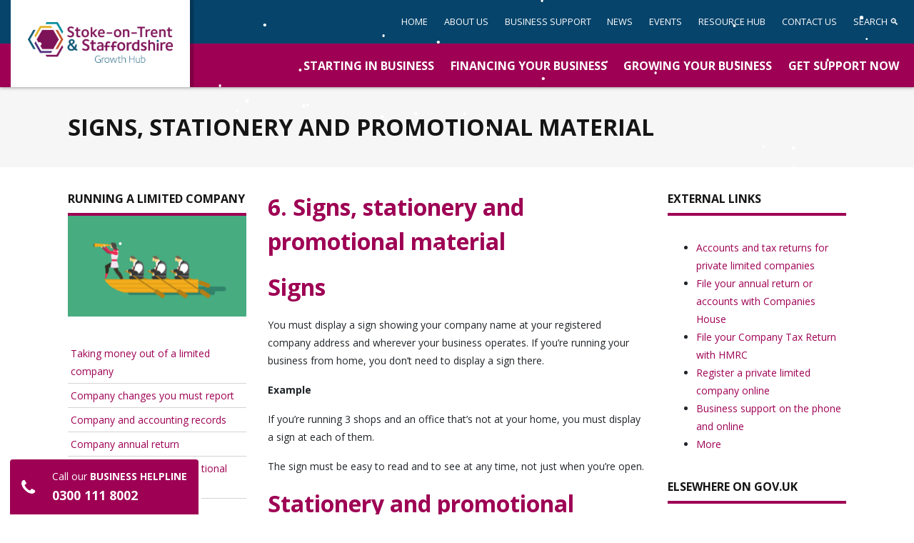

--- FILE ---
content_type: text/html; charset=UTF-8
request_url: https://stokestaffsgrowthhub.co.uk/starting-in-business/running-a-limited-company/signs-stationery-and-promotional-material/
body_size: 65328
content:
<!doctype html>
<html dir="ltr" lang="en-GB" prefix="og: https://ogp.me/ns#">
  <head>
  <meta charset="utf-8">
  <meta http-equiv="x-ua-compatible" content="ie=edge">
  <meta name="viewport" content="width=device-width, initial-scale=1, shrink-to-fit=no">
  
		<!-- All in One SEO 4.6.2 - aioseo.com -->
		<meta name="robots" content="max-image-preview:large" />
		<link rel="canonical" href="https://stokestaffsgrowthhub.co.uk/starting-in-business/running-a-limited-company/signs-stationery-and-promotional-material/" />
		<meta name="generator" content="All in One SEO (AIOSEO) 4.6.2" />
		<meta property="og:locale" content="en_GB" />
		<meta property="og:site_name" content="Stoke on Trent Staffordshire Growth Hub - Business Helpline 0300 111 8002" />
		<meta property="og:type" content="article" />
		<meta property="og:title" content="Signs, stationery and promotional material - Stoke on Trent Staffordshire Growth Hub" />
		<meta property="og:url" content="https://stokestaffsgrowthhub.co.uk/starting-in-business/running-a-limited-company/signs-stationery-and-promotional-material/" />
		<meta property="article:published_time" content="2015-07-29T13:35:31+00:00" />
		<meta property="article:modified_time" content="2018-07-23T21:48:37+00:00" />
		<meta name="twitter:card" content="summary_large_image" />
		<meta name="twitter:title" content="Signs, stationery and promotional material - Stoke on Trent Staffordshire Growth Hub" />
		<script type="application/ld+json" class="aioseo-schema">
			{"@context":"https:\/\/schema.org","@graph":[{"@type":"BreadcrumbList","@id":"https:\/\/stokestaffsgrowthhub.co.uk\/starting-in-business\/running-a-limited-company\/signs-stationery-and-promotional-material\/#breadcrumblist","itemListElement":[{"@type":"ListItem","@id":"https:\/\/stokestaffsgrowthhub.co.uk\/#listItem","position":1,"name":"Home","item":"https:\/\/stokestaffsgrowthhub.co.uk\/","nextItem":"https:\/\/stokestaffsgrowthhub.co.uk\/starting-in-business\/#listItem"},{"@type":"ListItem","@id":"https:\/\/stokestaffsgrowthhub.co.uk\/starting-in-business\/#listItem","position":2,"name":"Starting in Business","item":"https:\/\/stokestaffsgrowthhub.co.uk\/starting-in-business\/","nextItem":"https:\/\/stokestaffsgrowthhub.co.uk\/starting-in-business\/running-a-limited-company\/#listItem","previousItem":"https:\/\/stokestaffsgrowthhub.co.uk\/#listItem"},{"@type":"ListItem","@id":"https:\/\/stokestaffsgrowthhub.co.uk\/starting-in-business\/running-a-limited-company\/#listItem","position":3,"name":"Running a Limited Company","item":"https:\/\/stokestaffsgrowthhub.co.uk\/starting-in-business\/running-a-limited-company\/","nextItem":"https:\/\/stokestaffsgrowthhub.co.uk\/starting-in-business\/running-a-limited-company\/signs-stationery-and-promotional-material\/#listItem","previousItem":"https:\/\/stokestaffsgrowthhub.co.uk\/starting-in-business\/#listItem"},{"@type":"ListItem","@id":"https:\/\/stokestaffsgrowthhub.co.uk\/starting-in-business\/running-a-limited-company\/signs-stationery-and-promotional-material\/#listItem","position":4,"name":"Signs, stationery and promotional material","previousItem":"https:\/\/stokestaffsgrowthhub.co.uk\/starting-in-business\/running-a-limited-company\/#listItem"}]},{"@type":"Organization","@id":"https:\/\/stokestaffsgrowthhub.co.uk\/#organization","name":"Stoke on Trent Staffordshire Growth Hub","url":"https:\/\/stokestaffsgrowthhub.co.uk\/"},{"@type":"WebPage","@id":"https:\/\/stokestaffsgrowthhub.co.uk\/starting-in-business\/running-a-limited-company\/signs-stationery-and-promotional-material\/#webpage","url":"https:\/\/stokestaffsgrowthhub.co.uk\/starting-in-business\/running-a-limited-company\/signs-stationery-and-promotional-material\/","name":"Signs, stationery and promotional material - Stoke on Trent Staffordshire Growth Hub","inLanguage":"en-GB","isPartOf":{"@id":"https:\/\/stokestaffsgrowthhub.co.uk\/#website"},"breadcrumb":{"@id":"https:\/\/stokestaffsgrowthhub.co.uk\/starting-in-business\/running-a-limited-company\/signs-stationery-and-promotional-material\/#breadcrumblist"},"datePublished":"2015-07-29T14:35:31+01:00","dateModified":"2018-07-23T22:48:37+01:00"},{"@type":"WebSite","@id":"https:\/\/stokestaffsgrowthhub.co.uk\/#website","url":"https:\/\/stokestaffsgrowthhub.co.uk\/","name":"Stoke on Trent Staffordshire Growth Hub","description":"Business Helpline 0300 111 8002","inLanguage":"en-GB","publisher":{"@id":"https:\/\/stokestaffsgrowthhub.co.uk\/#organization"}}]}
		</script>
		<!-- All in One SEO -->


	<!-- This site is optimized with the Yoast SEO plugin v22.7 - https://yoast.com/wordpress/plugins/seo/ -->
	<title>Signs, stationery and promotional material - Stoke on Trent Staffordshire Growth Hub</title>
	<link rel="canonical" href="https://stokestaffsgrowthhub.co.uk/starting-in-business/running-a-limited-company/signs-stationery-and-promotional-material/" />
	<meta property="og:locale" content="en_GB" />
	<meta property="og:type" content="article" />
	<meta property="og:title" content="Signs, stationery and promotional material - Stoke on Trent Staffordshire Growth Hub" />
	<meta property="og:url" content="https://stokestaffsgrowthhub.co.uk/starting-in-business/running-a-limited-company/signs-stationery-and-promotional-material/" />
	<meta property="og:site_name" content="Stoke on Trent Staffordshire Growth Hub" />
	<meta property="article:modified_time" content="2018-07-23T21:48:37+00:00" />
	<meta name="twitter:card" content="summary_large_image" />
	<meta name="twitter:label1" content="Estimated reading time" />
	<meta name="twitter:data1" content="1 minute" />
	<script type="application/ld+json" class="yoast-schema-graph">{"@context":"https://schema.org","@graph":[{"@type":"WebPage","@id":"https://stokestaffsgrowthhub.co.uk/starting-in-business/running-a-limited-company/signs-stationery-and-promotional-material/","url":"https://stokestaffsgrowthhub.co.uk/starting-in-business/running-a-limited-company/signs-stationery-and-promotional-material/","name":"Signs, stationery and promotional material - Stoke on Trent Staffordshire Growth Hub","isPartOf":{"@id":"https://stokestaffsgrowthhub.co.uk/#website"},"datePublished":"2015-07-29T13:35:31+00:00","dateModified":"2018-07-23T21:48:37+00:00","breadcrumb":{"@id":"https://stokestaffsgrowthhub.co.uk/starting-in-business/running-a-limited-company/signs-stationery-and-promotional-material/#breadcrumb"},"inLanguage":"en-GB","potentialAction":[{"@type":"ReadAction","target":["https://stokestaffsgrowthhub.co.uk/starting-in-business/running-a-limited-company/signs-stationery-and-promotional-material/"]}]},{"@type":"BreadcrumbList","@id":"https://stokestaffsgrowthhub.co.uk/starting-in-business/running-a-limited-company/signs-stationery-and-promotional-material/#breadcrumb","itemListElement":[{"@type":"ListItem","position":1,"name":"Home","item":"https://stokestaffsgrowthhub.co.uk/"},{"@type":"ListItem","position":2,"name":"Starting in Business","item":"https://stokestaffsgrowthhub.co.uk/starting-in-business/"},{"@type":"ListItem","position":3,"name":"Running a Limited Company","item":"https://stokestaffsgrowthhub.co.uk/starting-in-business/running-a-limited-company/"},{"@type":"ListItem","position":4,"name":"Signs, stationery and promotional material"}]},{"@type":"WebSite","@id":"https://stokestaffsgrowthhub.co.uk/#website","url":"https://stokestaffsgrowthhub.co.uk/","name":"Stoke on Trent Staffordshire Growth Hub","description":"Business Helpline 0300 111 8002","potentialAction":[{"@type":"SearchAction","target":{"@type":"EntryPoint","urlTemplate":"https://stokestaffsgrowthhub.co.uk/?s={search_term_string}"},"query-input":"required name=search_term_string"}],"inLanguage":"en-GB"}]}</script>
	<!-- / Yoast SEO plugin. -->


<link rel='dns-prefetch' href='//www.googletagmanager.com' />
<link rel="alternate" type="application/rss+xml" title="Stoke on Trent Staffordshire Growth Hub &raquo; Signs, stationery and promotional material Comments Feed" href="https://stokestaffsgrowthhub.co.uk/starting-in-business/running-a-limited-company/signs-stationery-and-promotional-material/feed/" />
		<!-- This site uses the Google Analytics by MonsterInsights plugin v8.26.0 - Using Analytics tracking - https://www.monsterinsights.com/ -->
							<script src="//www.googletagmanager.com/gtag/js?id=G-R44R3KTRRT"  data-cfasync="false" data-wpfc-render="false" type="text/javascript" async></script>
			<script data-cfasync="false" data-wpfc-render="false" type="text/javascript">
				var mi_version = '8.26.0';
				var mi_track_user = true;
				var mi_no_track_reason = '';
								var MonsterInsightsDefaultLocations = {"page_location":"https:\/\/stokestaffsgrowthhub.co.uk\/starting-in-business\/running-a-limited-company\/signs-stationery-and-promotional-material\/"};
				if ( typeof MonsterInsightsPrivacyGuardFilter === 'function' ) {
					var MonsterInsightsLocations = (typeof MonsterInsightsExcludeQuery === 'object') ? MonsterInsightsPrivacyGuardFilter( MonsterInsightsExcludeQuery ) : MonsterInsightsPrivacyGuardFilter( MonsterInsightsDefaultLocations );
				} else {
					var MonsterInsightsLocations = (typeof MonsterInsightsExcludeQuery === 'object') ? MonsterInsightsExcludeQuery : MonsterInsightsDefaultLocations;
				}

								var disableStrs = [
										'ga-disable-G-R44R3KTRRT',
									];

				/* Function to detect opted out users */
				function __gtagTrackerIsOptedOut() {
					for (var index = 0; index < disableStrs.length; index++) {
						if (document.cookie.indexOf(disableStrs[index] + '=true') > -1) {
							return true;
						}
					}

					return false;
				}

				/* Disable tracking if the opt-out cookie exists. */
				if (__gtagTrackerIsOptedOut()) {
					for (var index = 0; index < disableStrs.length; index++) {
						window[disableStrs[index]] = true;
					}
				}

				/* Opt-out function */
				function __gtagTrackerOptout() {
					for (var index = 0; index < disableStrs.length; index++) {
						document.cookie = disableStrs[index] + '=true; expires=Thu, 31 Dec 2099 23:59:59 UTC; path=/';
						window[disableStrs[index]] = true;
					}
				}

				if ('undefined' === typeof gaOptout) {
					function gaOptout() {
						__gtagTrackerOptout();
					}
				}
								window.dataLayer = window.dataLayer || [];

				window.MonsterInsightsDualTracker = {
					helpers: {},
					trackers: {},
				};
				if (mi_track_user) {
					function __gtagDataLayer() {
						dataLayer.push(arguments);
					}

					function __gtagTracker(type, name, parameters) {
						if (!parameters) {
							parameters = {};
						}

						if (parameters.send_to) {
							__gtagDataLayer.apply(null, arguments);
							return;
						}

						if (type === 'event') {
														parameters.send_to = monsterinsights_frontend.v4_id;
							var hookName = name;
							if (typeof parameters['event_category'] !== 'undefined') {
								hookName = parameters['event_category'] + ':' + name;
							}

							if (typeof MonsterInsightsDualTracker.trackers[hookName] !== 'undefined') {
								MonsterInsightsDualTracker.trackers[hookName](parameters);
							} else {
								__gtagDataLayer('event', name, parameters);
							}
							
						} else {
							__gtagDataLayer.apply(null, arguments);
						}
					}

					__gtagTracker('js', new Date());
					__gtagTracker('set', {
						'developer_id.dZGIzZG': true,
											});
					if ( MonsterInsightsLocations.page_location ) {
						__gtagTracker('set', MonsterInsightsLocations);
					}
										__gtagTracker('config', 'G-R44R3KTRRT', {"forceSSL":"true","link_attribution":"true"} );
															window.gtag = __gtagTracker;										(function () {
						/* https://developers.google.com/analytics/devguides/collection/analyticsjs/ */
						/* ga and __gaTracker compatibility shim. */
						var noopfn = function () {
							return null;
						};
						var newtracker = function () {
							return new Tracker();
						};
						var Tracker = function () {
							return null;
						};
						var p = Tracker.prototype;
						p.get = noopfn;
						p.set = noopfn;
						p.send = function () {
							var args = Array.prototype.slice.call(arguments);
							args.unshift('send');
							__gaTracker.apply(null, args);
						};
						var __gaTracker = function () {
							var len = arguments.length;
							if (len === 0) {
								return;
							}
							var f = arguments[len - 1];
							if (typeof f !== 'object' || f === null || typeof f.hitCallback !== 'function') {
								if ('send' === arguments[0]) {
									var hitConverted, hitObject = false, action;
									if ('event' === arguments[1]) {
										if ('undefined' !== typeof arguments[3]) {
											hitObject = {
												'eventAction': arguments[3],
												'eventCategory': arguments[2],
												'eventLabel': arguments[4],
												'value': arguments[5] ? arguments[5] : 1,
											}
										}
									}
									if ('pageview' === arguments[1]) {
										if ('undefined' !== typeof arguments[2]) {
											hitObject = {
												'eventAction': 'page_view',
												'page_path': arguments[2],
											}
										}
									}
									if (typeof arguments[2] === 'object') {
										hitObject = arguments[2];
									}
									if (typeof arguments[5] === 'object') {
										Object.assign(hitObject, arguments[5]);
									}
									if ('undefined' !== typeof arguments[1].hitType) {
										hitObject = arguments[1];
										if ('pageview' === hitObject.hitType) {
											hitObject.eventAction = 'page_view';
										}
									}
									if (hitObject) {
										action = 'timing' === arguments[1].hitType ? 'timing_complete' : hitObject.eventAction;
										hitConverted = mapArgs(hitObject);
										__gtagTracker('event', action, hitConverted);
									}
								}
								return;
							}

							function mapArgs(args) {
								var arg, hit = {};
								var gaMap = {
									'eventCategory': 'event_category',
									'eventAction': 'event_action',
									'eventLabel': 'event_label',
									'eventValue': 'event_value',
									'nonInteraction': 'non_interaction',
									'timingCategory': 'event_category',
									'timingVar': 'name',
									'timingValue': 'value',
									'timingLabel': 'event_label',
									'page': 'page_path',
									'location': 'page_location',
									'title': 'page_title',
									'referrer' : 'page_referrer',
								};
								for (arg in args) {
																		if (!(!args.hasOwnProperty(arg) || !gaMap.hasOwnProperty(arg))) {
										hit[gaMap[arg]] = args[arg];
									} else {
										hit[arg] = args[arg];
									}
								}
								return hit;
							}

							try {
								f.hitCallback();
							} catch (ex) {
							}
						};
						__gaTracker.create = newtracker;
						__gaTracker.getByName = newtracker;
						__gaTracker.getAll = function () {
							return [];
						};
						__gaTracker.remove = noopfn;
						__gaTracker.loaded = true;
						window['__gaTracker'] = __gaTracker;
					})();
									} else {
										console.log("");
					(function () {
						function __gtagTracker() {
							return null;
						}

						window['__gtagTracker'] = __gtagTracker;
						window['gtag'] = __gtagTracker;
					})();
									}
			</script>
				<!-- / Google Analytics by MonsterInsights -->
		<script type="text/javascript">
/* <![CDATA[ */
window._wpemojiSettings = {"baseUrl":"https:\/\/s.w.org\/images\/core\/emoji\/15.0.3\/72x72\/","ext":".png","svgUrl":"https:\/\/s.w.org\/images\/core\/emoji\/15.0.3\/svg\/","svgExt":".svg","source":{"concatemoji":"https:\/\/stokestaffsgrowthhub.co.uk\/wp\/wp-includes\/js\/wp-emoji-release.min.js?ver=6.5.3"}};
/*! This file is auto-generated */
!function(i,n){var o,s,e;function c(e){try{var t={supportTests:e,timestamp:(new Date).valueOf()};sessionStorage.setItem(o,JSON.stringify(t))}catch(e){}}function p(e,t,n){e.clearRect(0,0,e.canvas.width,e.canvas.height),e.fillText(t,0,0);var t=new Uint32Array(e.getImageData(0,0,e.canvas.width,e.canvas.height).data),r=(e.clearRect(0,0,e.canvas.width,e.canvas.height),e.fillText(n,0,0),new Uint32Array(e.getImageData(0,0,e.canvas.width,e.canvas.height).data));return t.every(function(e,t){return e===r[t]})}function u(e,t,n){switch(t){case"flag":return n(e,"\ud83c\udff3\ufe0f\u200d\u26a7\ufe0f","\ud83c\udff3\ufe0f\u200b\u26a7\ufe0f")?!1:!n(e,"\ud83c\uddfa\ud83c\uddf3","\ud83c\uddfa\u200b\ud83c\uddf3")&&!n(e,"\ud83c\udff4\udb40\udc67\udb40\udc62\udb40\udc65\udb40\udc6e\udb40\udc67\udb40\udc7f","\ud83c\udff4\u200b\udb40\udc67\u200b\udb40\udc62\u200b\udb40\udc65\u200b\udb40\udc6e\u200b\udb40\udc67\u200b\udb40\udc7f");case"emoji":return!n(e,"\ud83d\udc26\u200d\u2b1b","\ud83d\udc26\u200b\u2b1b")}return!1}function f(e,t,n){var r="undefined"!=typeof WorkerGlobalScope&&self instanceof WorkerGlobalScope?new OffscreenCanvas(300,150):i.createElement("canvas"),a=r.getContext("2d",{willReadFrequently:!0}),o=(a.textBaseline="top",a.font="600 32px Arial",{});return e.forEach(function(e){o[e]=t(a,e,n)}),o}function t(e){var t=i.createElement("script");t.src=e,t.defer=!0,i.head.appendChild(t)}"undefined"!=typeof Promise&&(o="wpEmojiSettingsSupports",s=["flag","emoji"],n.supports={everything:!0,everythingExceptFlag:!0},e=new Promise(function(e){i.addEventListener("DOMContentLoaded",e,{once:!0})}),new Promise(function(t){var n=function(){try{var e=JSON.parse(sessionStorage.getItem(o));if("object"==typeof e&&"number"==typeof e.timestamp&&(new Date).valueOf()<e.timestamp+604800&&"object"==typeof e.supportTests)return e.supportTests}catch(e){}return null}();if(!n){if("undefined"!=typeof Worker&&"undefined"!=typeof OffscreenCanvas&&"undefined"!=typeof URL&&URL.createObjectURL&&"undefined"!=typeof Blob)try{var e="postMessage("+f.toString()+"("+[JSON.stringify(s),u.toString(),p.toString()].join(",")+"));",r=new Blob([e],{type:"text/javascript"}),a=new Worker(URL.createObjectURL(r),{name:"wpTestEmojiSupports"});return void(a.onmessage=function(e){c(n=e.data),a.terminate(),t(n)})}catch(e){}c(n=f(s,u,p))}t(n)}).then(function(e){for(var t in e)n.supports[t]=e[t],n.supports.everything=n.supports.everything&&n.supports[t],"flag"!==t&&(n.supports.everythingExceptFlag=n.supports.everythingExceptFlag&&n.supports[t]);n.supports.everythingExceptFlag=n.supports.everythingExceptFlag&&!n.supports.flag,n.DOMReady=!1,n.readyCallback=function(){n.DOMReady=!0}}).then(function(){return e}).then(function(){var e;n.supports.everything||(n.readyCallback(),(e=n.source||{}).concatemoji?t(e.concatemoji):e.wpemoji&&e.twemoji&&(t(e.twemoji),t(e.wpemoji)))}))}((window,document),window._wpemojiSettings);
/* ]]> */
</script>
<link rel='stylesheet' id='hs-jscomposer-extras-css' href='https://stokestaffsgrowthhub.co.uk/app/plugins/hs-jscomposer-extras/css/hs-jscomposer-extras.min.css?ver=6.5.3' type='text/css' media='screen' />
<style id='wp-emoji-styles-inline-css' type='text/css'>

	img.wp-smiley, img.emoji {
		display: inline !important;
		border: none !important;
		box-shadow: none !important;
		height: 1em !important;
		width: 1em !important;
		margin: 0 0.07em !important;
		vertical-align: -0.1em !important;
		background: none !important;
		padding: 0 !important;
	}
</style>
<link rel='stylesheet' id='wp-block-library-css' href='https://stokestaffsgrowthhub.co.uk/wp/wp-includes/css/dist/block-library/style.min.css?ver=6.5.3' type='text/css' media='all' />
<style id='classic-theme-styles-inline-css' type='text/css'>
/*! This file is auto-generated */
.wp-block-button__link{color:#fff;background-color:#32373c;border-radius:9999px;box-shadow:none;text-decoration:none;padding:calc(.667em + 2px) calc(1.333em + 2px);font-size:1.125em}.wp-block-file__button{background:#32373c;color:#fff;text-decoration:none}
</style>
<style id='global-styles-inline-css' type='text/css'>
body{--wp--preset--color--black: #000000;--wp--preset--color--cyan-bluish-gray: #abb8c3;--wp--preset--color--white: #ffffff;--wp--preset--color--pale-pink: #f78da7;--wp--preset--color--vivid-red: #cf2e2e;--wp--preset--color--luminous-vivid-orange: #ff6900;--wp--preset--color--luminous-vivid-amber: #fcb900;--wp--preset--color--light-green-cyan: #7bdcb5;--wp--preset--color--vivid-green-cyan: #00d084;--wp--preset--color--pale-cyan-blue: #8ed1fc;--wp--preset--color--vivid-cyan-blue: #0693e3;--wp--preset--color--vivid-purple: #9b51e0;--wp--preset--gradient--vivid-cyan-blue-to-vivid-purple: linear-gradient(135deg,rgba(6,147,227,1) 0%,rgb(155,81,224) 100%);--wp--preset--gradient--light-green-cyan-to-vivid-green-cyan: linear-gradient(135deg,rgb(122,220,180) 0%,rgb(0,208,130) 100%);--wp--preset--gradient--luminous-vivid-amber-to-luminous-vivid-orange: linear-gradient(135deg,rgba(252,185,0,1) 0%,rgba(255,105,0,1) 100%);--wp--preset--gradient--luminous-vivid-orange-to-vivid-red: linear-gradient(135deg,rgba(255,105,0,1) 0%,rgb(207,46,46) 100%);--wp--preset--gradient--very-light-gray-to-cyan-bluish-gray: linear-gradient(135deg,rgb(238,238,238) 0%,rgb(169,184,195) 100%);--wp--preset--gradient--cool-to-warm-spectrum: linear-gradient(135deg,rgb(74,234,220) 0%,rgb(151,120,209) 20%,rgb(207,42,186) 40%,rgb(238,44,130) 60%,rgb(251,105,98) 80%,rgb(254,248,76) 100%);--wp--preset--gradient--blush-light-purple: linear-gradient(135deg,rgb(255,206,236) 0%,rgb(152,150,240) 100%);--wp--preset--gradient--blush-bordeaux: linear-gradient(135deg,rgb(254,205,165) 0%,rgb(254,45,45) 50%,rgb(107,0,62) 100%);--wp--preset--gradient--luminous-dusk: linear-gradient(135deg,rgb(255,203,112) 0%,rgb(199,81,192) 50%,rgb(65,88,208) 100%);--wp--preset--gradient--pale-ocean: linear-gradient(135deg,rgb(255,245,203) 0%,rgb(182,227,212) 50%,rgb(51,167,181) 100%);--wp--preset--gradient--electric-grass: linear-gradient(135deg,rgb(202,248,128) 0%,rgb(113,206,126) 100%);--wp--preset--gradient--midnight: linear-gradient(135deg,rgb(2,3,129) 0%,rgb(40,116,252) 100%);--wp--preset--font-size--small: 13px;--wp--preset--font-size--medium: 20px;--wp--preset--font-size--large: 36px;--wp--preset--font-size--x-large: 42px;--wp--preset--spacing--20: 0.44rem;--wp--preset--spacing--30: 0.67rem;--wp--preset--spacing--40: 1rem;--wp--preset--spacing--50: 1.5rem;--wp--preset--spacing--60: 2.25rem;--wp--preset--spacing--70: 3.38rem;--wp--preset--spacing--80: 5.06rem;--wp--preset--shadow--natural: 6px 6px 9px rgba(0, 0, 0, 0.2);--wp--preset--shadow--deep: 12px 12px 50px rgba(0, 0, 0, 0.4);--wp--preset--shadow--sharp: 6px 6px 0px rgba(0, 0, 0, 0.2);--wp--preset--shadow--outlined: 6px 6px 0px -3px rgba(255, 255, 255, 1), 6px 6px rgba(0, 0, 0, 1);--wp--preset--shadow--crisp: 6px 6px 0px rgba(0, 0, 0, 1);}:where(.is-layout-flex){gap: 0.5em;}:where(.is-layout-grid){gap: 0.5em;}body .is-layout-flex{display: flex;}body .is-layout-flex{flex-wrap: wrap;align-items: center;}body .is-layout-flex > *{margin: 0;}body .is-layout-grid{display: grid;}body .is-layout-grid > *{margin: 0;}:where(.wp-block-columns.is-layout-flex){gap: 2em;}:where(.wp-block-columns.is-layout-grid){gap: 2em;}:where(.wp-block-post-template.is-layout-flex){gap: 1.25em;}:where(.wp-block-post-template.is-layout-grid){gap: 1.25em;}.has-black-color{color: var(--wp--preset--color--black) !important;}.has-cyan-bluish-gray-color{color: var(--wp--preset--color--cyan-bluish-gray) !important;}.has-white-color{color: var(--wp--preset--color--white) !important;}.has-pale-pink-color{color: var(--wp--preset--color--pale-pink) !important;}.has-vivid-red-color{color: var(--wp--preset--color--vivid-red) !important;}.has-luminous-vivid-orange-color{color: var(--wp--preset--color--luminous-vivid-orange) !important;}.has-luminous-vivid-amber-color{color: var(--wp--preset--color--luminous-vivid-amber) !important;}.has-light-green-cyan-color{color: var(--wp--preset--color--light-green-cyan) !important;}.has-vivid-green-cyan-color{color: var(--wp--preset--color--vivid-green-cyan) !important;}.has-pale-cyan-blue-color{color: var(--wp--preset--color--pale-cyan-blue) !important;}.has-vivid-cyan-blue-color{color: var(--wp--preset--color--vivid-cyan-blue) !important;}.has-vivid-purple-color{color: var(--wp--preset--color--vivid-purple) !important;}.has-black-background-color{background-color: var(--wp--preset--color--black) !important;}.has-cyan-bluish-gray-background-color{background-color: var(--wp--preset--color--cyan-bluish-gray) !important;}.has-white-background-color{background-color: var(--wp--preset--color--white) !important;}.has-pale-pink-background-color{background-color: var(--wp--preset--color--pale-pink) !important;}.has-vivid-red-background-color{background-color: var(--wp--preset--color--vivid-red) !important;}.has-luminous-vivid-orange-background-color{background-color: var(--wp--preset--color--luminous-vivid-orange) !important;}.has-luminous-vivid-amber-background-color{background-color: var(--wp--preset--color--luminous-vivid-amber) !important;}.has-light-green-cyan-background-color{background-color: var(--wp--preset--color--light-green-cyan) !important;}.has-vivid-green-cyan-background-color{background-color: var(--wp--preset--color--vivid-green-cyan) !important;}.has-pale-cyan-blue-background-color{background-color: var(--wp--preset--color--pale-cyan-blue) !important;}.has-vivid-cyan-blue-background-color{background-color: var(--wp--preset--color--vivid-cyan-blue) !important;}.has-vivid-purple-background-color{background-color: var(--wp--preset--color--vivid-purple) !important;}.has-black-border-color{border-color: var(--wp--preset--color--black) !important;}.has-cyan-bluish-gray-border-color{border-color: var(--wp--preset--color--cyan-bluish-gray) !important;}.has-white-border-color{border-color: var(--wp--preset--color--white) !important;}.has-pale-pink-border-color{border-color: var(--wp--preset--color--pale-pink) !important;}.has-vivid-red-border-color{border-color: var(--wp--preset--color--vivid-red) !important;}.has-luminous-vivid-orange-border-color{border-color: var(--wp--preset--color--luminous-vivid-orange) !important;}.has-luminous-vivid-amber-border-color{border-color: var(--wp--preset--color--luminous-vivid-amber) !important;}.has-light-green-cyan-border-color{border-color: var(--wp--preset--color--light-green-cyan) !important;}.has-vivid-green-cyan-border-color{border-color: var(--wp--preset--color--vivid-green-cyan) !important;}.has-pale-cyan-blue-border-color{border-color: var(--wp--preset--color--pale-cyan-blue) !important;}.has-vivid-cyan-blue-border-color{border-color: var(--wp--preset--color--vivid-cyan-blue) !important;}.has-vivid-purple-border-color{border-color: var(--wp--preset--color--vivid-purple) !important;}.has-vivid-cyan-blue-to-vivid-purple-gradient-background{background: var(--wp--preset--gradient--vivid-cyan-blue-to-vivid-purple) !important;}.has-light-green-cyan-to-vivid-green-cyan-gradient-background{background: var(--wp--preset--gradient--light-green-cyan-to-vivid-green-cyan) !important;}.has-luminous-vivid-amber-to-luminous-vivid-orange-gradient-background{background: var(--wp--preset--gradient--luminous-vivid-amber-to-luminous-vivid-orange) !important;}.has-luminous-vivid-orange-to-vivid-red-gradient-background{background: var(--wp--preset--gradient--luminous-vivid-orange-to-vivid-red) !important;}.has-very-light-gray-to-cyan-bluish-gray-gradient-background{background: var(--wp--preset--gradient--very-light-gray-to-cyan-bluish-gray) !important;}.has-cool-to-warm-spectrum-gradient-background{background: var(--wp--preset--gradient--cool-to-warm-spectrum) !important;}.has-blush-light-purple-gradient-background{background: var(--wp--preset--gradient--blush-light-purple) !important;}.has-blush-bordeaux-gradient-background{background: var(--wp--preset--gradient--blush-bordeaux) !important;}.has-luminous-dusk-gradient-background{background: var(--wp--preset--gradient--luminous-dusk) !important;}.has-pale-ocean-gradient-background{background: var(--wp--preset--gradient--pale-ocean) !important;}.has-electric-grass-gradient-background{background: var(--wp--preset--gradient--electric-grass) !important;}.has-midnight-gradient-background{background: var(--wp--preset--gradient--midnight) !important;}.has-small-font-size{font-size: var(--wp--preset--font-size--small) !important;}.has-medium-font-size{font-size: var(--wp--preset--font-size--medium) !important;}.has-large-font-size{font-size: var(--wp--preset--font-size--large) !important;}.has-x-large-font-size{font-size: var(--wp--preset--font-size--x-large) !important;}
.wp-block-navigation a:where(:not(.wp-element-button)){color: inherit;}
:where(.wp-block-post-template.is-layout-flex){gap: 1.25em;}:where(.wp-block-post-template.is-layout-grid){gap: 1.25em;}
:where(.wp-block-columns.is-layout-flex){gap: 2em;}:where(.wp-block-columns.is-layout-grid){gap: 2em;}
.wp-block-pullquote{font-size: 1.5em;line-height: 1.6;}
</style>
<link rel='stylesheet' id='ppress-frontend-css' href='https://stokestaffsgrowthhub.co.uk/app/plugins/wp-user-avatar/assets/css/frontend.min.css?ver=4.15.7' type='text/css' media='all' />
<link rel='stylesheet' id='ppress-flatpickr-css' href='https://stokestaffsgrowthhub.co.uk/app/plugins/wp-user-avatar/assets/flatpickr/flatpickr.min.css?ver=4.15.7' type='text/css' media='all' />
<link rel='stylesheet' id='ppress-select2-css' href='https://stokestaffsgrowthhub.co.uk/app/plugins/wp-user-avatar/assets/select2/select2.min.css?ver=6.5.3' type='text/css' media='all' />
<link rel='stylesheet' id='js_composer_front-css' href='https://stokestaffsgrowthhub.co.uk/app/plugins/js_composer/assets/css/js_composer.min.css?ver=7.6' type='text/css' media='all' />
<link rel='stylesheet' id='sage/main.css-css' href='https://stokestaffsgrowthhub.co.uk/app/themes/growthhub/dist/styles/main_487e03f1.css' type='text/css' media='all' />
<script type="text/javascript" src="https://stokestaffsgrowthhub.co.uk/app/plugins/google-analytics-for-wordpress/assets/js/frontend-gtag.min.js?ver=8.26.0" id="monsterinsights-frontend-script-js"></script>
<script data-cfasync="false" data-wpfc-render="false" type="text/javascript" id='monsterinsights-frontend-script-js-extra'>/* <![CDATA[ */
var monsterinsights_frontend = {"js_events_tracking":"true","download_extensions":"doc,pdf,ppt,zip,xls,docx,pptx,xlsx","inbound_paths":"[{\"path\":\"\\\/go\\\/\",\"label\":\"affiliate\"},{\"path\":\"\\\/recommend\\\/\",\"label\":\"affiliate\"}]","home_url":"https:\/\/stokestaffsgrowthhub.co.uk","hash_tracking":"false","v4_id":"G-R44R3KTRRT"};/* ]]> */
</script>
<script type="text/javascript" src="https://stokestaffsgrowthhub.co.uk/wp/wp-includes/js/jquery/jquery.min.js?ver=3.7.1" id="jquery-core-js"></script>
<script type="text/javascript" src="https://stokestaffsgrowthhub.co.uk/wp/wp-includes/js/jquery/jquery-migrate.min.js?ver=3.4.1" id="jquery-migrate-js"></script>
<script type="text/javascript" src="https://stokestaffsgrowthhub.co.uk/app/plugins/snow-storm/snow-storm.js?ver=1.4.6" id="snow-storm-js"></script>
<script type="text/javascript" src="https://stokestaffsgrowthhub.co.uk/app/plugins/wp-user-avatar/assets/flatpickr/flatpickr.min.js?ver=4.15.7" id="ppress-flatpickr-js"></script>
<script type="text/javascript" src="https://stokestaffsgrowthhub.co.uk/app/plugins/wp-user-avatar/assets/select2/select2.min.js?ver=4.15.7" id="ppress-select2-js"></script>

<!-- Google tag (gtag.js) snippet added by Site Kit -->

<!-- Google Analytics snippet added by Site Kit -->
<script type="text/javascript" src="https://www.googletagmanager.com/gtag/js?id=G-GLXGWWKB7D" id="google_gtagjs-js" async></script>
<script type="text/javascript" id="google_gtagjs-js-after">
/* <![CDATA[ */
window.dataLayer = window.dataLayer || [];function gtag(){dataLayer.push(arguments);}
gtag("set","linker",{"domains":["stokestaffsgrowthhub.co.uk"]});
gtag("js", new Date());
gtag("set", "developer_id.dZTNiMT", true);
gtag("config", "G-GLXGWWKB7D");
/* ]]> */
</script>

<!-- End Google tag (gtag.js) snippet added by Site Kit -->
<script></script><link rel="https://api.w.org/" href="https://stokestaffsgrowthhub.co.uk/wp-json/" /><link rel="alternate" type="application/json" href="https://stokestaffsgrowthhub.co.uk/wp-json/wp/v2/pages/259" /><link rel="EditURI" type="application/rsd+xml" title="RSD" href="https://stokestaffsgrowthhub.co.uk/wp/xmlrpc.php?rsd" />
<meta name="generator" content="WordPress 6.5.3" />
<link rel='shortlink' href='https://stokestaffsgrowthhub.co.uk/?p=259' />
<link rel="alternate" type="application/json+oembed" href="https://stokestaffsgrowthhub.co.uk/wp-json/oembed/1.0/embed?url=https%3A%2F%2Fstokestaffsgrowthhub.co.uk%2Fstarting-in-business%2Frunning-a-limited-company%2Fsigns-stationery-and-promotional-material%2F" />
<link rel="alternate" type="text/xml+oembed" href="https://stokestaffsgrowthhub.co.uk/wp-json/oembed/1.0/embed?url=https%3A%2F%2Fstokestaffsgrowthhub.co.uk%2Fstarting-in-business%2Frunning-a-limited-company%2Fsigns-stationery-and-promotional-material%2F&#038;format=xml" />
<meta name="cdp-version" content="1.4.6" /><meta name="generator" content="Site Kit by Google 1.126.0" />		<script>
			( function() {
				window.onpageshow = function( event ) {
					// Defined window.wpforms means that a form exists on a page.
					// If so and back/forward button has been clicked,
					// force reload a page to prevent the submit button state stuck.
					if ( typeof window.wpforms !== 'undefined' && event.persisted ) {
						window.location.reload();
					}
				};
			}() );
		</script>
		<meta name="generator" content="Powered by WPBakery Page Builder - drag and drop page builder for WordPress."/>
<!-- Snow Storm Javascript -->
<script type="text/javascript">
(function($) {
	$(document).ready(function() {		
		if (typeof(snowStorm) !== 'undefined') {
			snowStorm.flakesMax = 128;
			snowStorm.flakesMaxActive = 64;
			snowStorm.animationInterval = 35;
			snowStorm.excludeMobile = true;
			snowStorm.followMouse = false;
			snowStorm.snowColor = '#FFFFFF';
			snowStorm.snowCharacter = '&bull;';
			snowStorm.snowStick = true;
			snowStorm.useMeltEffect = true;
			snowStorm.useTwinkleEffect = false;
			snowStorm.zIndex = 999999;
		}
	});
})(jQuery);
</script><link rel="icon" href="https://stokestaffsgrowthhub.co.uk/app/uploads/2020/10/cropped-growth-hub-new-32x32.jpg" sizes="32x32" />
<link rel="icon" href="https://stokestaffsgrowthhub.co.uk/app/uploads/2020/10/cropped-growth-hub-new-192x192.jpg" sizes="192x192" />
<link rel="apple-touch-icon" href="https://stokestaffsgrowthhub.co.uk/app/uploads/2020/10/cropped-growth-hub-new-180x180.jpg" />
<meta name="msapplication-TileImage" content="https://stokestaffsgrowthhub.co.uk/app/uploads/2020/10/cropped-growth-hub-new-270x270.jpg" />
<style type="text/css" data-type="vc_shortcodes-custom-css">.vc_custom_1532382509371{margin-bottom: 30px !important;}</style><noscript><style> .wpb_animate_when_almost_visible { opacity: 1; }</style></noscript><style id="wpforms-css-vars-root">
				:root {
					--wpforms-field-border-radius: 3px;
--wpforms-field-border-style: solid;
--wpforms-field-border-size: 1px;
--wpforms-field-background-color: #ffffff;
--wpforms-field-border-color: rgba( 0, 0, 0, 0.25 );
--wpforms-field-border-color-spare: rgba( 0, 0, 0, 0.25 );
--wpforms-field-text-color: rgba( 0, 0, 0, 0.7 );
--wpforms-field-menu-color: #ffffff;
--wpforms-label-color: rgba( 0, 0, 0, 0.85 );
--wpforms-label-sublabel-color: rgba( 0, 0, 0, 0.55 );
--wpforms-label-error-color: #d63637;
--wpforms-button-border-radius: 3px;
--wpforms-button-border-style: none;
--wpforms-button-border-size: 1px;
--wpforms-button-background-color: #066aab;
--wpforms-button-border-color: #066aab;
--wpforms-button-text-color: #ffffff;
--wpforms-page-break-color: #066aab;
--wpforms-background-image: none;
--wpforms-background-position: center center;
--wpforms-background-repeat: no-repeat;
--wpforms-background-size: cover;
--wpforms-background-width: 100px;
--wpforms-background-height: 100px;
--wpforms-background-color: rgba( 0, 0, 0, 0 );
--wpforms-background-url: none;
--wpforms-container-padding: 0px;
--wpforms-container-border-style: none;
--wpforms-container-border-width: 1px;
--wpforms-container-border-color: #000000;
--wpforms-container-border-radius: 3px;
--wpforms-field-size-input-height: 43px;
--wpforms-field-size-input-spacing: 15px;
--wpforms-field-size-font-size: 16px;
--wpforms-field-size-line-height: 19px;
--wpforms-field-size-padding-h: 14px;
--wpforms-field-size-checkbox-size: 16px;
--wpforms-field-size-sublabel-spacing: 5px;
--wpforms-field-size-icon-size: 1;
--wpforms-label-size-font-size: 16px;
--wpforms-label-size-line-height: 19px;
--wpforms-label-size-sublabel-font-size: 14px;
--wpforms-label-size-sublabel-line-height: 17px;
--wpforms-button-size-font-size: 17px;
--wpforms-button-size-height: 41px;
--wpforms-button-size-padding-h: 15px;
--wpforms-button-size-margin-top: 10px;
--wpforms-container-shadow-size-box-shadow: none;

				}
			</style>  <script type="text/javascript">
    var needsMap = false;
  </script>

  <!-- Global site tag (gtag.js) - Google Analytics -->
  <script async src="https://www.googletagmanager.com/gtag/js?id=UA-64608608-1"></script>
  <script>
    window.dataLayer = window.dataLayer || [];
    function gtag(){dataLayer.push(arguments);}
    gtag('js', new Date());

    gtag('config', 'UA-64608608-1');
  </script>
</head>
  <body class="page-template-default page page-id-259 page-child parent-pageid-1095 signs-stationery-and-promotional-material app-data index-data singular-data page-data page-259-data page-signs-stationery-and-promotional-material-data wpb-js-composer js-comp-ver-7.6 vc_responsive">
        <header class="header">
  <div class="container" style="max-width: 1920px;">
    <div class="row">
      <div class="col-7 col-sm-6 col-md-4 col-xl-3 logo-shadow">
        <a class="navbar-brand" title="Stoke on Trent Staffordshire Growth Hub" href="https://stokestaffsgrowthhub.co.uk/"><img src="https://stokestaffsgrowthhub.co.uk/app/themes/growthhub/dist/images/growth-hub-logo-2021_5573aaad.png" class="img-fluid" alt="Stoke on Trent Staffordshire Growth Hub"></a>
      </div>
      <div class="col-5 col-sm-6 col-md-8 col-xl-9 pos-unset">
        <nav class="navbar navbar-dark navbar-expand-lg navbar-blue">
          <button class="navbar-toggler" type="button" data-toggle="collapse" data-target="#top_navigation">
            <span>Menu</span>
          </button>
          <div class="collapse navbar-collapse" id="top_navigation">
                          <ul id="menu-menu-top" class="navbar-nav nav ml-auto"><li class="top-level menu-item menu-home"><a title="Home" href="https://stokestaffsgrowthhub.co.uk/"><span>Home</span></a></li>
<li class="top-level menu-item menu-about-us"><a title="About Us" href="https://stokestaffsgrowthhub.co.uk/about/"><span>About Us</span></a></li>
<li class="top-level dropdown menu-item menu-item-has-children menu-business-support"><a title="Business Support" href="/business-support/" data-toggle="dropdown" data-hover="dropdown" data-delay="100" class="dropdown-toggle" aria-haspopup="true" aria-expanded="false" role="button" data-animations="fadeIn fadeIn fadeIn fadeIn"><span>Business Support</span></a><div class="dropdown-menu"><a title="Staffordshire Chambers of Commerce" href="https://stokestaffsgrowthhub.co.uk/projects/staffordshire-chambers-of-commerce/"><span>Staffordshire Chambers of Commerce</span></a><a title="Help to Grow Programme with Keele Business School  (Keele University)" href="https://stokestaffsgrowthhub.co.uk/projects/help-to-grow-management/"><span>Help to Grow Programme with Keele Business School  (Keele University)</span></a><a title="Stafford Borough Council: Rural England Prosperity Fund" href="https://stokestaffsgrowthhub.co.uk/projects/stafford-borough-councils-rural-england-prosperity-fund/"><span>Stafford Borough Council: Rural England Prosperity Fund</span></a><a title="New Grant launched for Cannock Chase Businesses; “Grants 4 Growth”" href="https://stokestaffsgrowthhub.co.uk/projects/new-grant-launched-for-cannock-chase-businesses-grants-4-growth/"><span>New Grant launched for Cannock Chase Businesses; “Grants 4 Growth”</span></a><a title="Stoke-on-Trent Invest &amp; Grow Funding" href="https://stokestaffsgrowthhub.co.uk/projects/stoke-on-trent-invest-grow-funding/"><span>Stoke-on-Trent Invest &amp; Grow Funding</span></a><a title="-- More --" href="/projects/"><span>— More —</span></a></div></li>
<li class="top-level menu-item menu-news"><a title="News" href="https://stokestaffsgrowthhub.co.uk/news/"><span>News</span></a></li>
<li class="top-level menu-item menu-events"><a title="Events" href="/events/"><span>Events</span></a></li>
<li class="top-level menu-item menu-resource-hub"><a title="Resource Hub" href="/resource-hub/"><span>Resource Hub</span></a></li>
<li class="top-level menu-item menu-contact-us"><a title="Contact Us" href="https://stokestaffsgrowthhub.co.uk/contact-us/"><span>Contact Us</span></a></li>
<li class="top-level %f0%9f%94%8d menu-item menu-search-%f0%9f%94%8d"><a title="Search   🔍" href="#searchwp-modal-b98802360237204f39a57898282b71c2" data-searchwp-modal-trigger="searchwp-modal-b98802360237204f39a57898282b71c2"><span>Search   🔍</span></a></li>
</ul>
                      </div>
        </nav>
        <nav class="navbar navbar-dark navbar-expand-lg navbar-red">
          <button class="navbar-toggler" type="button" data-toggle="collapse" data-target="#main_navigation">
            <span>Information</span>
          </button>
          <div class="collapse navbar-collapse" id="main_navigation">
                          <ul id="menu-menu-main" class="navbar-nav nav ml-auto"><li class="top-level dropdown menu-item menu-item-has-children menu-starting-in-business"><a title="Starting In Business" href="#" data-toggle="dropdown" data-hover="dropdown" data-delay="100" class="dropdown-toggle" aria-haspopup="true" aria-expanded="false" role="button" data-animations="fadeIn fadeIn fadeIn fadeIn"><span>Starting In Business</span></a>
<div class="dropdown-menu">
<a title="Start-Up Support" href="https://stokestaffsgrowthhub.co.uk/starting-in-business/start-up-support/"><span>Start-Up Support</span></a><a title="Setting up" href="https://stokestaffsgrowthhub.co.uk/starting-in-business/setting-up/start-with-an-idea/"><span>Setting up</span></a></div>
</li>
<li class="top-level dropdown menu-item menu-item-has-children menu-financing-your-business"><a title="Financing Your Business" href="#" data-toggle="dropdown" data-hover="dropdown" data-delay="100" class="dropdown-toggle" aria-haspopup="true" aria-expanded="false" role="button" data-animations="fadeIn fadeIn fadeIn fadeIn"><span>Financing Your Business</span></a>
<div class="dropdown-menu">
<a title="Finance and support for your business" href="https://stokestaffsgrowthhub.co.uk/financing-your-business/business-finance-support/"><span>Finance and support for your business</span></a><a title="Business Finance Explained" href="https://stokestaffsgrowthhub.co.uk/financing-your-business/overview/"><span>Business Finance Explained</span></a></div>
</li>
<li class="top-level dropdown menu-item menu-item-has-children menu-growing-your-business"><a title="Growing your Business" href="#" data-toggle="dropdown" data-hover="dropdown" data-delay="100" class="dropdown-toggle" aria-haspopup="true" aria-expanded="false" role="button" data-animations="fadeIn fadeIn fadeIn fadeIn"><span>Growing your Business</span></a>
<div class="dropdown-menu">
<a title="Business Support" href="https://stokestaffsgrowthhub.co.uk/growing-your-business/business-support/"><span>Business Support</span></a><a title="Export Academy" href="https://www.great.gov.uk/export-academy/"><span>Export Academy</span></a><a title="Supply Chain Opportunities" href="https://stokestaffsgrowthhub.co.uk/growing-your-business/supply-chain-opportunities/"><span>Supply Chain Opportunities</span></a></div>
</li>
<li class="top-level menu-item menu-get-support-now"><a title="Get support now" href="https://stokestaffsgrowthhub.co.uk/enquire-and-grow/"><span>Get support now</span></a></li>
</ul>
                      </div>
        </nav>
      </div>
    </div>
  </div>
</header>
        <a name="content-top" id="content-top"></a>
        <div class="page-header">
  <div class="container">
    <div class="row">
        <div class="col-12">
          <h1>
            Signs, stationery and promotional material

                      </h1>
        </div>
    </div>
  </div>
</div>
        <div class="wrap  container" role="document">
      <div class="content">
        <main class="main">
                 <div class="wpb-content-wrapper"><div class="vc_row wpb_row vc_row-fluid"><div class="wpb_column vc_column_container vc_col-sm-3"><div class="vc_column-inner"><div class="wpb_wrapper"><div class='sidebar'><div class="wpb-content-wrapper"><div class="vc_row wpb_row vc_row-fluid"><div class="wpb_column vc_column_container vc_col-sm-12"><div class="vc_column-inner"><div class="wpb_wrapper"><div class='fancy-heading align-left border-bottom margin-no'><h3>Running a Limited Company</h3>
	<div  class="wpb_single_image wpb_content_element vc_align_center wpb_content_element">
		
		<figure class="wpb_wrapper vc_figure">
			<div class="vc_single_image-wrapper   vc_box_border_grey"><img fetchpriority="high" decoding="async" width="1024" height="576" src="https://stokestaffsgrowthhub.co.uk/app/uploads/2015/06/running_a_lid_company-1024x576.jpg" class="vc_single_image-img attachment-large" alt="" title="running_a_lid_company" srcset="https://stokestaffsgrowthhub.co.uk/app/uploads/2015/06/running_a_lid_company-1024x576.jpg 1024w, https://stokestaffsgrowthhub.co.uk/app/uploads/2015/06/running_a_lid_company-300x169.jpg 300w, https://stokestaffsgrowthhub.co.uk/app/uploads/2015/06/running_a_lid_company-768x432.jpg 768w, https://stokestaffsgrowthhub.co.uk/app/uploads/2015/06/running_a_lid_company-220x124.jpg 220w, https://stokestaffsgrowthhub.co.uk/app/uploads/2015/06/running_a_lid_company.jpg 1920w" sizes="(max-width: 1024px) 100vw, 1024px" /></div>
		</figure>
	</div>
</div><div  class="vc_wp_custommenu wpb_content_element"><div class="widget widget_nav_menu"><ul id="menu-submenu-running-a-ltd-company" class="menu"><li class="top-level menu-item menu-taking-money-out-of-a-limited-company"><a title="Taking money out of a limited company" href="https://stokestaffsgrowthhub.co.uk/starting-in-business/running-a-limited-company/taking-money-out-of-a-limited-company/">Taking money out of a limited company</a></li>
<li class="top-level menu-item menu-company-changes-you-must-report"><a title="Company changes you must report" href="https://stokestaffsgrowthhub.co.uk/starting-in-business/running-a-limited-company/company-changes-you-must-report/">Company changes you must report</a></li>
<li class="top-level menu-item menu-company-and-accounting-records"><a title="Company and accounting records" href="https://stokestaffsgrowthhub.co.uk/starting-in-business/running-a-limited-company/company-and-accounting-records/">Company and accounting records</a></li>
<li class="top-level menu-item menu-company-annual-return"><a title="Company annual return" href="https://stokestaffsgrowthhub.co.uk/starting-in-business/running-a-limited-company/company-annual-return/">Company annual return</a></li>
<li class="active top-level ula-start menu-item menu-signs-stationery-and-promotional-material" data-as='true' data-as-animation='ula-end' ><a title="Signs, stationery and promotional material" href="https://stokestaffsgrowthhub.co.uk/starting-in-business/running-a-limited-company/signs-stationery-and-promotional-material/">Signs, stationery and promotional material</a></li>
</ul></div></div>
	<div  class="wpb_single_image wpb_content_element vc_align_left wpb_content_element  hidden-mobile">
		
		<figure class="wpb_wrapper vc_figure">
			<a href="/free-expert-business-review/" target="_self" class="vc_single_image-wrapper   vc_box_border_grey"><img decoding="async" width="400" height="600" src="https://stokestaffsgrowthhub.co.uk/app/uploads/2015/07/11049_GROWTH_HUB_SIDE_BANNER.jpg" class="vc_single_image-img attachment-full" alt="" title="11049_GROWTH_HUB_SIDE_BANNER" srcset="https://stokestaffsgrowthhub.co.uk/app/uploads/2015/07/11049_GROWTH_HUB_SIDE_BANNER.jpg 400w, https://stokestaffsgrowthhub.co.uk/app/uploads/2015/07/11049_GROWTH_HUB_SIDE_BANNER-200x300.jpg 200w, https://stokestaffsgrowthhub.co.uk/app/uploads/2015/07/11049_GROWTH_HUB_SIDE_BANNER-220x330.jpg 220w" sizes="(max-width: 400px) 100vw, 400px" /></a>
		</figure>
	</div>
</div></div></div></div>
</div></div></div></div></div><div class="wpb_column vc_column_container vc_col-sm-6"><div class="vc_column-inner"><div class="wpb_wrapper">
	<div class="wpb_text_column wpb_content_element vc_custom_1532382509371 custom" >
		<div class="wpb_wrapper">
			<h2>6. Signs, stationery and promotional material</h2>
<h3>Signs</h3>
<p>You must display a sign showing your company name at your registered company address and wherever your business operates. If you’re running your business from home, you don’t need to display a sign there.</p>
<p><strong>Example</strong></p>
<p>If you’re running 3 shops and an office that’s not at your home, you must display a sign at each of them.</p>
<p>The sign must be easy to read and to see at any time, not just when you’re open.</p>
<h3>Stationery and promotional material</h3>
<p>You must include your company’s name on all company documents, publicity and letters.</p>
<p>On business letters, order forms, invoices and websites, you must show:</p>
<ul>
<li>the company’s registered number</li>
<li>its registered office address</li>
<li>where the company is registered (England and Wales, Scotland or Northern Ireland)</li>
<li>the fact that it’s a limited company (usually by spelling out the company’s full name including ‘Limited’ or ‘Ltd’)</li>
</ul>
<p>If you want to include directors’ names, you must list all of them.</p>
<p>If you want to show your company’s share capital (how much the shares were worth when you issued them), you must say how much is ‘paid up’ (owned by shareholders).</p>

		</div>
	</div>
</div></div></div><div class="wpb_column vc_column_container vc_col-sm-3"><div class="vc_column-inner"><div class="wpb_wrapper"><div class='sidebar'><div class="wpb-content-wrapper"><div class="vc_row wpb_row vc_row-fluid"><div class="wpb_column vc_column_container vc_col-sm-12"><div class="vc_column-inner"><div class="wpb_wrapper"><div class='fancy-heading align-left border-bottom margin-yes'><h3>External Links</h3></div>
	<div class="wpb_text_column wpb_content_element" >
		<div class="wpb_wrapper">
			<ul>
<li><a href="https://www.gov.uk/prepare-file-annual-accounts-for-limited-company" target="_blank" rel="noopener noreferrer">Accounts and tax returns for private limited companies</a></li>
<li><a href="https://www.gov.uk/file-an-annual-return-with-companies-house" target="_blank" rel="noopener noreferrer">File your annual return or accounts with Companies House</a></li>
<li><a href="https://www.gov.uk/file-your-company-accounts-and-tax-return" target="_blank" rel="noopener noreferrer">File your Company Tax Return with HMRC </a></li>
<li><a href="https://www.gov.uk/register-a-company-online" target="_blank" rel="noopener noreferrer">Register a private limited company online</a></li>
<li><a href="https://www.gov.uk/business-support-helpline" target="_blank" rel="noopener noreferrer">Business support on the phone and online</a></li>
<li><a href="https://www.gov.uk/browse/business/limited-company" target="_blank" rel="noopener noreferrer">More</a></li>
</ul>

		</div>
	</div>
<div class='fancy-heading align-left border-bottom margin-yes'><h3>Elsewhere on GOV.UK</h3></div>
	<div class="wpb_text_column wpb_content_element" >
		<div class="wpb_wrapper">
			<ul>
<li><a href="https://www.gov.uk/complain-about-a-limited-company" target="_blank" rel="noopener noreferrer">Complain about a limited company</a></li>
<li><a href="https://www.gov.uk/tax-help" target="_blank" rel="noopener noreferrer">Get help with tax</a></li>
</ul>

		</div>
	</div>
</div></div></div></div>
</div></div></div></div></div></div>
</div>
          </main>
              </div>
    </div>
    <div class="prefooter">
  <div class="container">
    <div class="row">
      <div class="col-sm-12">
        <div id="footer-form-container">
          <p class="d-block">Subscribe to our Latest News</p>
          <label class="text-white mr-1">Email Address:</label>
          <form class="subscribe" id="footer-form" method="POST" action="/subscribe/">
            <div class="input-group">
              <input type="hidden" name="referrer" value="/starting-in-business/running-a-limited-company/signs-stationery-and-promotional-material/">
              <input onkeypress="return event.keyCode!=13" type="email" class="form-control email" name="email" placeholder="Email Address">
              <span class="input-group-btn">
                <button class="btn btn-default subscribe-button" type="submit">SIGN UP</button>
              </span>
            </div>
          </form>
        </div>
      </div>
    </div>
  </div>
</div>
        <footer class="footer">
  <div class="container">
    <div class="row">
      <div class="col-md-3">
        <div class="footer-slogan">
          <h3>Growth Hub</h3>
                    <p>The first port of call for local businesses seeking advice or support is the Stoke-on-Trent & Staffordshire Business Helpline</p>
                              <p class="phone"><i class="fa fa-phone"></i> <a href="tel:03001118002" title="Call us">0300 111 8002</a></p>
                                <p class="email">
              <i class="fa fa-envelope"></i>
              <a href="mailto:GrowthHub@staffordshire.gov.uk" title="Email us">
                <span class="visible-xs-down-and-xl-up">GrowthHub@staffordshire.gov.uk</span>
                <span class="visible-xs-up-and-xl-down">Click to email</span>
              </a>
            </p>
                  </div>
      </div>
      <div class="col-md-3">
        <div class="footer-links">
          <h3>Starting in Business</h3>
                      <ul id="menu-footer-starting-in-business" class="navbar-nav nav"><li class="top-level menu-item menu-start-up-support"><a title="Start-Up Support" href="https://stokestaffsgrowthhub.co.uk/starting-in-business/start-up-support/">Start-Up Support</a></li>
<li class="top-level menu-item menu-setting-up"><a title="Setting Up" href="https://stokestaffsgrowthhub.co.uk/starting-in-business/setting-up/start-with-an-idea/">Setting Up</a></li>
</ul>
                  </div>
      </div>
      <div class="col-md-3">
        <div class="footer-links">
          <h3>Financing your Business</h3>
                      <ul id="menu-footer-financing-your-business" class="navbar-nav nav"><li class="top-level menu-item menu-finance-and-support-for-your-business"><a title="Finance and support for your business" href="https://stokestaffsgrowthhub.co.uk/financing-your-business/business-finance-support/">Finance and support for your business</a></li>
<li class="top-level menu-item menu-business-finance-explained"><a title="Business Finance Explained" href="https://stokestaffsgrowthhub.co.uk/financing-your-business/overview/">Business Finance Explained</a></li>
</ul>
                  </div>
      </div>
      <div class="col-md-3">
        <div class="footer-links">
          <h3>Growing your Business</h3>
                      <ul id="menu-footer-growing-your-business" class="navbar-nav nav"><li class="top-level menu-item menu-business-support"><a title="Business Support" href="https://stokestaffsgrowthhub.co.uk/growing-your-business/business-support/">Business Support</a></li>
<li class="top-level menu-item menu-export-academy"><a title="Export Academy" href="https://www.great.gov.uk/export-academy/">Export Academy</a></li>
<li class="top-level menu-item menu-supply-chain-opportunities"><a title="Supply Chain Opportunities" href="https://stokestaffsgrowthhub.co.uk/growing-your-business/supply-chain-opportunities/">Supply Chain Opportunities</a></li>
</ul>
                  </div>
      </div>
    </div>
  </div>
</footer>

<div class="postfooter">
  <div class="container">
    <div class="row">
      <div class="col-6 col-lg-2 footer-dbei">
        
      </div>
      <div class="col-6 col-lg-2 footer-logo">
        <img src="/app/uploads/2015/06/lep-logo.png" class="img-responsive" style="align-self: flex-end;">
      </div>
      <div class="col-xs-12 col-sm-6 col-lg-4">
        <div class="copyright">
          <p>Copyright All Rights Reserved &copy; 2026</p>
                    <p>An initiative by the Stoke on Trent &amp; Staffordshire Enterprise Partnership.</p>
          <p class="mt-2">
            <a href="https://stokestaffsgrowthhub.co.uk/privacy-policy/">Privacy Policy</a>
          </p>
                  </div>
      </div>
      <div class="col-xs-12 col-sm-3 col-lg-2">
        <div class="social">
          <p>
                          <a href="https://www.facebook.com/StaffsGrowthHub" class="facebook" title="Follow us on Facebook" target="_blank"><i class="fa fa-facebook"></i></a>
                                      <a href="https://twitter.com/growthhubstaffs" style="margin: 0 0.75rem; line-height: 1;" title="Follow us on X" target="_blank"><img src="/app/uploads/2023/09/x_36x46.png" alt="X Logo"></a>
                                      <a href="https://www.linkedin.com/company/stoke-on-trent-staffordshire-growth-hub/" class="linkedin" title="Connect with us on LinkedIn" target="_blank"><i class="fa fa-linkedin"></i></a>
                      </p>
        </div>
      </div>
      <div class="col-xs-12 col-sm-3 col-lg-2">
        <div class="design">
          <p>
            
          </p>
        </div>
      </div>
    </div>
  </div>
</div>

<div class="footer-phone">
  <a class="desktop justify-content-start align-items-center p-3" href="tel:03001118002" title="Call us">
    <div class="h3 mb-0 pr-4"><i class="fa fa-phone"></i></div>
    <div>
        <P class="h6">Call our <strong>BUSINESS HELPLINE</strong></P>
        <P class="h5 mb-0"><strong>0300 111 8002</strong></P>
    </div>
  </a>
  <a class="mobile" href="tel:03001118002" title="Call us">
    <i class="fa fa-phone"></i>
  </a>
</div>

            <div class="searchwp-modal-form" id="searchwp-modal-b98802360237204f39a57898282b71c2" aria-hidden="true">
			
<div class="searchwp-modal-form-default">
	<div class="searchwp-modal-form__overlay" tabindex="-1" data-searchwp-modal-form-close>
		<div class="searchwp-modal-form__container" role="dialog" aria-modal="true">
			<div class="searchwp-modal-form__content">
				<form role="search" method="get" class="search-form" action="https://stokestaffsgrowthhub.co.uk/">
				<label>
					<span class="screen-reader-text">Search for:</span>
					<input type="search" class="search-field" placeholder="Search &hellip;" value="" name="s" />
				</label>
				<input type="submit" class="search-submit" value="Search" />
			<input type="hidden" name="swpmfe" value="b98802360237204f39a57898282b71c2" /></form>			</div>
			<footer class="searchwp-modal-form__footer">
				<button class="searchwp-modal-form__close button" aria-label="Close" data-searchwp-modal-form-close></button>
			</footer>
		</div>
	</div>
</div>


<style>
    .searchwp-modal-form {
        display: none;
    }

    .searchwp-modal-form.is-open {
        display: block;
    }

    
	/* ************************************
	 *
	 * 1) Overlay and container positioning
	 *
	 ************************************ */
	.searchwp-modal-form-default .searchwp-modal-form__overlay {
		position: fixed;
		top: 0;
		left: 0;
		right: 0;
		bottom: 0;
		display: flex;
		justify-content: center;
		align-items: center;
		z-index: 9999990;
	}

	.searchwp-modal-form-default .searchwp-modal-form__container {
		width: 100%;
		max-width: 500px;
		max-height: 100vh;
	}

	.searchwp-modal-form-default .searchwp-modal-form__content {
		overflow-y: auto;
		box-sizing: border-box;
		position: relative;
		z-index: 9999998;
	}

    .searchwp-modal-form-default .searchwp-modal-form__close {
        display: block;
    }

    .searchwp-modal-form-default .searchwp-modal-form__close:before {
        content: "\00d7";
    }

    

    
	/* **************************************
	 *
	 * 2) WordPress search form customization
	 *
	 ************************************** */

    .searchwp-modal-form-default .searchwp-modal-form__overlay {
        background: rgba(45, 45, 45 ,0.6);
    }

    .searchwp-modal-form-default .searchwp-modal-form__content {
        background-color: #fff;
        padding: 2em;
        border-radius: 2px;
    }

	.searchwp-modal-form-default .searchwp-modal-form__content .search-form {
		display: flex;
		align-items: center;
		justify-content: center;
	}

	.searchwp-modal-form-default .searchwp-modal-form__content .search-form label {
		flex: 1;
		padding-right: 0.75em; /* This may cause issues depending on your theme styles. */

		/* Some common resets */
		float: none;
		margin: 0;
		width: auto;
	}

	.searchwp-modal-form-default .searchwp-modal-form__content .search-form label input {
		display: block;
		width: 100%;
		margin-left: 0.75em;

		/* Some common resets */
		float: none;
		margin: 0;
	}

	.searchwp-modal-form-default .searchwp-modal-form__footer {
		padding-top: 1em;
	}

	.searchwp-modal-form-default .searchwp-modal-form__close {
        line-height: 1em;
		background: transparent;
		padding: 0.4em 0.5em;
        border: 0;
        margin: 0 auto;
	}

	.searchwp-modal-form-default .searchwp-modal-form__close:before {
		font-size: 2em;
	}

	/* ******************************************
	 *
	 * 3) Animation and display interaction setup
	 *
	 ***************************************** */
	@keyframes searchwpModalFadeIn {
		from { opacity: 0; }
		to { opacity: 1; }
	}

	@keyframes searchwpModalFadeOut {
		from { opacity: 1; }
		to { opacity: 0; }
	}

	@keyframes searchwpModalSlideIn {
		from { transform: translateY(15%); }
		to { transform: translateY(0); }
	}

	@keyframes searchwpModalSlideOut {
		from { transform: translateY(0); }
		to { transform: translateY(-10%); }
	}

	.searchwp-modal-form[aria-hidden="false"] .searchwp-modal-form-default .searchwp-modal-form__overlay {
		animation: searchwpModalFadeIn .3s cubic-bezier(0.0, 0.0, 0.2, 1);
	}

	.searchwp-modal-form[aria-hidden="false"] .searchwp-modal-form-default .searchwp-modal-form__container {
		animation: searchwpModalSlideIn .3s cubic-bezier(0, 0, .2, 1);
	}

	.searchwp-modal-form[aria-hidden="true"] .searchwp-modal-form-default .searchwp-modal-form__overlay {
		animation: searchwpModalFadeOut .3s cubic-bezier(0.0, 0.0, 0.2, 1);
	}

	.searchwp-modal-form[aria-hidden="true"] .searchwp-modal-form-default .searchwp-modal-form__container {
		animation: searchwpModalSlideOut .3s cubic-bezier(0, 0, .2, 1);
	}

	.searchwp-modal-form-default .searchwp-modal-form__container,
	.searchwp-modal-form-default .searchwp-modal-form__overlay {
		will-change: transform;
	}
    </style>
        </div>
		<script type="text/javascript" src="https://stokestaffsgrowthhub.co.uk/app/plugins/hs-jscomposer-extras/js/anime.min.js" id="anime-js"></script>
<script type="text/javascript" src="https://stokestaffsgrowthhub.co.uk/app/plugins/hs-jscomposer-extras/js/hs-jscomposer-extras.min.js" id="hs-jscomposer-extras-js"></script>
<script type="text/javascript" id="ppress-frontend-script-js-extra">
/* <![CDATA[ */
var pp_ajax_form = {"ajaxurl":"https:\/\/stokestaffsgrowthhub.co.uk\/wp\/wp-admin\/admin-ajax.php","confirm_delete":"Are you sure?","deleting_text":"Deleting...","deleting_error":"An error occurred. Please try again.","nonce":"9372b51bc7","disable_ajax_form":"false","is_checkout":"0","is_checkout_tax_enabled":"0"};
/* ]]> */
</script>
<script type="text/javascript" src="https://stokestaffsgrowthhub.co.uk/app/plugins/wp-user-avatar/assets/js/frontend.min.js?ver=4.15.7" id="ppress-frontend-script-js"></script>
<script type="text/javascript" id="vc-hs-ftpc-api-js-extra">
/* <![CDATA[ */
var vc_hs_ftpc = {"restURL":"https:\/\/stokestaffsgrowthhub.co.uk\/wp-json\/","restNonce":"5f44ed514e"};
/* ]]> */
</script>
<script type="text/javascript" src="https://stokestaffsgrowthhub.co.uk/app/plugins/hs-jscomposer-extras/js/vc-hs-ftpc-api.min.js" id="vc-hs-ftpc-api-js"></script>
<script type="text/javascript" id="sage/main.js-js-extra">
/* <![CDATA[ */
var theme_ajax = {"url":"https:\/\/stokestaffsgrowthhub.co.uk\/wp\/wp-admin\/admin-ajax.php"};
/* ]]> */
</script>
<script type="text/javascript" src="https://stokestaffsgrowthhub.co.uk/app/themes/growthhub/dist/scripts/main_487e03f1.js" id="sage/main.js-js"></script>
<script type="text/javascript" src="https://stokestaffsgrowthhub.co.uk/app/plugins/js_composer/assets/js/dist/js_composer_front.min.js?ver=7.6" id="wpb_composer_front_js-js"></script>
<script type="text/javascript" id="searchwp-modal-form-js-extra">
/* <![CDATA[ */
var searchwp_modal_form_params = {"disableScroll":""};
/* ]]> */
</script>
<script type="text/javascript" src="https://stokestaffsgrowthhub.co.uk/app/plugins/searchwp-modal-search-form/assets/dist/searchwp-modal-form.min.js?ver=0.5.6" id="searchwp-modal-form-js"></script>
<script></script>  </body>
</html>


--- FILE ---
content_type: text/css
request_url: https://stokestaffsgrowthhub.co.uk/app/plugins/hs-jscomposer-extras/css/hs-jscomposer-extras.min.css?ver=6.5.3
body_size: 4393
content:
#gh-icon-rotate-text-block-slick {
    width: 330px;
    margin: 0px auto;
}
#gh-icon-rotate-img-container {
    display: none;
}
.vc-hs-lh-1-2 {
    line-height: 1.2;
}
#gh-ftpc-container {
    width: 330px;
    margin: 0px auto;
}
#gh-ftpc-container input.border-gh-nile-blue:hover,
#gh-ftpc-container input.border-gh-nile-blue:focus {
    -webkit-box-shadow: 0 0 0 0.2rem rgba(22, 49, 79, 0.25);
	box-shadow: 0 0 0 0.2rem rgba(22, 49, 79, 0.25);
}
#gh-ftpc-container input.border-gh-nile-blue::placeholder {
    color: #fff;
    opacity: 1;
}
#gh-ftpc-container input.border-gh-nile-blue::-moz-placeholder {
    color: #fff;
    opacity: 1;
}
#gh-ftpc-container input.border-gh-nile-blue::-webkit-input-placeholder {
    color: #fff;
    opacity: 1;
}

#vc-js-ftpc-form-error {
    display: none;
}

#gh-la-logo-slider {
    padding: 40px 0px;
}

#gh-la-logo-slider-slick .slick-prev::before, #gh-la-logo-slider-slick .slick-next::before {
    color: #16314F !important;
    opacity: 0.9 !important;
}
#gh-la-logo-slider-slick .slick-prev {
    left: 0px;
}
#gh-la-logo-slider-slick .slick-next {
    right: 0px;
}
.gh-la-logo-slider-container a img {
    display: block;
    margin: 0 auto;
}

#gh-la-logo-slider-title {
    color: var(--gray);
    text-align: center;
}

.news-article-home-img-bkg {
    background-repeat: no-repeat;
    background-clip: content-box;
    background-size: cover;
    background-position: top center;
}

@media (max-width: 575px) {
    #gh-ftpc-postcode {
        width: 180px;
        margin-right: 8px;
    }
}
@media (max-width: 991px) {
    .news-article-home-img-bkg {
        background-image: none !important;
    }
}

@media (min-width: 360px) {
    #gh-icon-rotate-text-block-slick {
        float: left;
        width: 272px;
        margin-left: 0px;
        margin-right: 0px;
    }
    .gh-icon-rotate-text-block-container {
        padding-right: 16px;
    }
    #gh-icon-rotate-img-container {
        display: block;
        width: calc(100% - 272px);
        float: left;
    }
}
@media (min-width: 480px) {
    #gh-icon-rotate-text-block-slick {
        width: 60%;
    }
    #gh-icon-rotate-img-container {
        width: 40%;
    }
    .gh-icon-rotate-text-block-container {
        padding-right: 12px;
    }
    #gh-ftpc-container {
        width: 444px;
    }
    #gh-la-logo-slider-slick .slick-prev {
        left: -10px;
    }
    #gh-la-logo-slider-slick .slick-next {
        right: -10px;
    }
}
@media (min-width: 768px) {
    #gh-la-logo-slider-slick .slick-prev {
        left: -20px;
    }
    #gh-la-logo-slider-slick .slick-next {
        right: -20px;
    }
}
@media (min-width: 992px) {
    #gh-icon-rotate {
        padding-top: 24px;
        padding-bottom: 24px;
    }
    .bkg-chevvy .vc_column-inner {
        background-image: url("../images/chev.svg");
        background-repeat: no-repeat;
        background-position: -1px 0px;
        background-size: contain;
    }
    #gh-ftpc-container {
        padding-top: 24px;
        padding-bottom: 24px;
        padding-left: 72px;
        width: 496px;
        float: left;
    }
}
@media (min-width: 1020px) {
    #gh-ftpc-container {
        width: calc(98%);
        padding-left: calc(49vw - 424px);
    }
}
@media (min-width: 1120px) {
    #gh-ftpc-container {
        width: calc(92%);
        padding-left: calc(46vw - 424px);
    }
}
@media (min-width: 1200px) {
    #gh-ftpc-container {
        padding-left: 124px;
        width: 544px;
    }
    #gh-la-logo-slider-slick .slick-prev {
        left: -30px;
    }
    #gh-la-logo-slider-slick .slick-next {
        right: -30px;
    }
}
@media (min-width: 1440px) {
    #gh-icon-rotate {
        float: right;
        padding-top: 48px;
        padding-bottom: 48px;
    }
    #gh-icon-rotate-text-block-slick {
        width: 400px;
    }
    #gh-icon-rotate-img-container {
        width: 280px;
    }
    .gh-icon-rotate-text-block-container {
        padding-right: 20px;
    }
    #gh-ftpc-container {
        padding-top: 48px;
        padding-bottom: 48px;
    }
    #gh-la-logo-slider-slick .slick-prev {
        left: -40px;
    }
    #gh-la-logo-slider-slick .slick-next {
        right: -40px;
    }
}

--- FILE ---
content_type: application/javascript
request_url: https://stokestaffsgrowthhub.co.uk/app/plugins/hs-jscomposer-extras/js/vc-hs-ftpc-api.min.js
body_size: 1736
content:
document.addEventListener("DOMContentLoaded", function() {
    jQuery('#vc-js-ftpc-form').on('submit', function(event){
        event.preventDefault();

        document.getElementById('vc-js-ftpc-form-error').style.display = 'none';

        document.getElementById('vc-js-ftpc-form-btn-search').innerHTML = 'Loading...';

        document.getElementById('vc-js-ftpc-form-spinner').style.display = '';
        

        jQuery.ajax({
            type: "POST",
            url: vc_hs_ftpc.restURL + 'vc-hs/v1/vc-hs-ftpc',
            beforeSend: function (xhr) {
                xhr.setRequestHeader( 'X-WP-Nonce', vc_hs_ftpc.restNonce);
            },
            data: jQuery('#vc-js-ftpc-form').serialize(),
            success: function (res) {

                var revert_spinner = true;

                if(res) {
                    if (res != null) {
                        if (res.error != null && res.error != '') {
                            document.getElementById('vc-js-ftpc-form-error').innerHTML = res.error;
                            document.getElementById('vc-js-ftpc-form-error').style.display = 'block';
                        }
                        if (res.success != null && res.success != '') {
                            window.location.href = res.success;
                            revert_spinner = false;
                        }
                    }
                }
                if (revert_spinner) {
                    document.getElementById('vc-js-ftpc-form-btn-search').innerHTML = 'Search';
                    document.getElementById('vc-js-ftpc-form-spinner').style.display = 'none';
                }
            }
        });
    });
});


--- FILE ---
content_type: application/javascript
request_url: https://stokestaffsgrowthhub.co.uk/app/plugins/hs-jscomposer-extras/js/hs-jscomposer-extras.min.js
body_size: 3149
content:
document.addEventListener("DOMContentLoaded", function() {
    var templ8_icon_rot = document.getElementById('gh-icon-rotate-template');
    if (templ8_icon_rot)
    {
        var clon3_icon_rot = templ8_icon_rot.content.cloneNode(true);
        document.getElementById('gh-icon-rotate').prepend(clon3_icon_rot);
    }
    jQuery('#gh-icon-rotate-text-block-slick').on('init', function(slick){

    });
    jQuery('#gh-icon-rotate-text-block-slick').on('beforeChange', function(slick,currentSlide,nextSlide){
        anime({
            targets: '#gh-icon-rotate-img-container',
            rotate: '+=120',
            duration: 1600,
            easing: 'easeInOutQuad'
        });
    });

    var templ8_la_logo = document.getElementById('gh-la-logo-slider-template');
    if (templ8_la_logo)
    {
        var clon3_la_logo = templ8_la_logo.content.cloneNode(true);
        document.getElementById('gh-la-logo-slider').prepend(clon3_la_logo);
    }
    jQuery('#gh-la-logo-slider-slick').on('init', function(slick){

    });

    if (document.getElementById('gh-icon-rotate-text-block-slick'))
    {
         jQuery('#gh-icon-rotate-text-block-slick').slick({
            accessibility: false,
            arrows: false,
            autoplay: true,
            autoplaySpeed: 10000,
            draggable: false,
            pauseOnFocus: false,
            pauseOnHover: false,
            rtl: true,
            speed: 2000,
            swipe: false,
            touchMove: false
        });
    }

    // Slide breakpoint 1200 means <= 1199
    if (document.getElementById('gh-la-logo-slider-slick'))
    {
        console.log('trying to init gh-la-logo-slider-slick');
         jQuery('#gh-la-logo-slider-slick').slick({
            accessibility: true,
            arrows: true,
            autoplay: true,
            autoplaySpeed: 2000,
            draggable: true,
            pauseOnFocus: true,
            pauseOnHover: true,
            rtl: false,
            speed: 2000,
            swipe: true,
            touchMove: true,
            slidesToShow: 6,
            slidesToScroll: 1,
            lazyLoad: "progressive",
            responsive: [
                {
                    breakpoint: 1440,
                    settings: {
                        slidesToShow: 5,
                    }
                },
                {
                    breakpoint: 1200,
                    settings: {
                        slidesToShow: 4,
                    }
                },
                {
                    breakpoint: 992,
                    settings: {
                        slidesToShow: 3,
                    }
                },
                {
                    breakpoint: 768,
                    settings: {
                        slidesToShow: 2,
                    }
                },
                {
                    breakpoint: 480,
                    settings: {
                        slidesToShow: 1,
                    }
                }
            ]
        });
    }
});